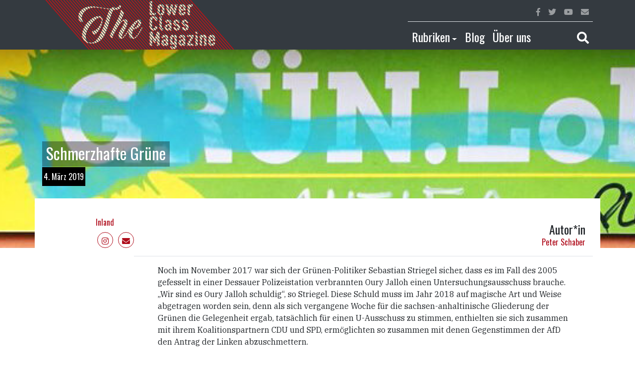

--- FILE ---
content_type: text/html; charset=UTF-8
request_url: https://lowerclassmag.com/2019/03/04/schmerzhafte-gruene/
body_size: 9635
content:
<!--
Theme Name: LCM Revolt
Author: Ret Marut
Description: LCM blog template
Version: 0.0.1
Tags: bootstrap
-->

<!DOCTYPE html>
<html lang="en">
  <head>
    <meta charset="utf-8">
    <meta http-equiv="X-UA-Compatible" content="IE=edge">
    <meta name="viewport" content="width=device-width, initial-scale=1, shrink-to-fit=no">
    <!-- The above 3 meta tags *must* come first in the head; any other head content must come *after* these tags -->

    <meta name='robots' content='index, follow, max-image-preview:large, max-snippet:-1, max-video-preview:-1' />

	<!-- This site is optimized with the Yoast SEO plugin v26.7 - https://yoast.com/wordpress/plugins/seo/ -->
	<title>Schmerzhafte Grüne - Lower Class Magazine</title>
	<link rel="canonical" href="https://lowerclassmag.com/2019/03/04/schmerzhafte-gruene/" />
	<meta property="og:locale" content="de_DE" />
	<meta property="og:type" content="article" />
	<meta property="og:title" content="Schmerzhafte Grüne - Lower Class Magazine" />
	<meta property="og:description" content="Noch im November 2017 war sich der Grünen-Politiker Sebastian Striegel sicher, dass es im Fall des 2005 gefesselt in einer [&hellip;]" />
	<meta property="og:url" content="https://lowerclassmag.com/2019/03/04/schmerzhafte-gruene/" />
	<meta property="og:site_name" content="Lower Class Magazine" />
	<meta property="article:published_time" content="2019-03-04T07:20:40+00:00" />
	<meta property="article:modified_time" content="2019-03-04T07:20:41+00:00" />
	<meta property="og:image" content="https://lowerclassmag.com/wp-content/uploads/2019/03/D0k_opnW0AAdT07-1.jpg" />
	<meta property="og:image:width" content="1200" />
	<meta property="og:image:height" content="168" />
	<meta property="og:image:type" content="image/jpeg" />
	<meta name="author" content="Peter Schaber" />
	<meta name="twitter:card" content="summary_large_image" />
	<meta name="twitter:label1" content="Verfasst von" />
	<meta name="twitter:data1" content="Peter Schaber" />
	<meta name="twitter:label2" content="Geschätzte Lesezeit" />
	<meta name="twitter:data2" content="2 Minuten" />
	<script type="application/ld+json" class="yoast-schema-graph">{"@context":"https://schema.org","@graph":[{"@type":"Article","@id":"https://lowerclassmag.com/2019/03/04/schmerzhafte-gruene/#article","isPartOf":{"@id":"https://lowerclassmag.com/2019/03/04/schmerzhafte-gruene/"},"author":{"name":"Peter Schaber","@id":"https://lowerclassmag.com/#/schema/person/e8c387a655f47e2e9f423853f412006a"},"headline":"Schmerzhafte Grüne","datePublished":"2019-03-04T07:20:40+00:00","dateModified":"2019-03-04T07:20:41+00:00","mainEntityOfPage":{"@id":"https://lowerclassmag.com/2019/03/04/schmerzhafte-gruene/"},"wordCount":425,"commentCount":0,"image":{"@id":"https://lowerclassmag.com/2019/03/04/schmerzhafte-gruene/#primaryimage"},"thumbnailUrl":"https://lowerclassmag.com/wp-content/uploads/2019/03/D0k_opnW0AAdT07-1.jpg","articleSection":["Inland"],"inLanguage":"de","potentialAction":[{"@type":"CommentAction","name":"Comment","target":["https://lowerclassmag.com/2019/03/04/schmerzhafte-gruene/#respond"]}]},{"@type":"WebPage","@id":"https://lowerclassmag.com/2019/03/04/schmerzhafte-gruene/","url":"https://lowerclassmag.com/2019/03/04/schmerzhafte-gruene/","name":"Schmerzhafte Grüne - Lower Class Magazine","isPartOf":{"@id":"https://lowerclassmag.com/#website"},"primaryImageOfPage":{"@id":"https://lowerclassmag.com/2019/03/04/schmerzhafte-gruene/#primaryimage"},"image":{"@id":"https://lowerclassmag.com/2019/03/04/schmerzhafte-gruene/#primaryimage"},"thumbnailUrl":"https://lowerclassmag.com/wp-content/uploads/2019/03/D0k_opnW0AAdT07-1.jpg","datePublished":"2019-03-04T07:20:40+00:00","dateModified":"2019-03-04T07:20:41+00:00","author":{"@id":"https://lowerclassmag.com/#/schema/person/e8c387a655f47e2e9f423853f412006a"},"breadcrumb":{"@id":"https://lowerclassmag.com/2019/03/04/schmerzhafte-gruene/#breadcrumb"},"inLanguage":"de","potentialAction":[{"@type":"ReadAction","target":["https://lowerclassmag.com/2019/03/04/schmerzhafte-gruene/"]}]},{"@type":"ImageObject","inLanguage":"de","@id":"https://lowerclassmag.com/2019/03/04/schmerzhafte-gruene/#primaryimage","url":"https://lowerclassmag.com/wp-content/uploads/2019/03/D0k_opnW0AAdT07-1.jpg","contentUrl":"https://lowerclassmag.com/wp-content/uploads/2019/03/D0k_opnW0AAdT07-1.jpg","width":1200,"height":168},{"@type":"BreadcrumbList","@id":"https://lowerclassmag.com/2019/03/04/schmerzhafte-gruene/#breadcrumb","itemListElement":[{"@type":"ListItem","position":1,"name":"Startseite","item":"https://lowerclassmag.com/"},{"@type":"ListItem","position":2,"name":"Schmerzhafte Grüne"}]},{"@type":"WebSite","@id":"https://lowerclassmag.com/#website","url":"https://lowerclassmag.com/","name":"Lower Class Magazine","description":"Unabhängiger Journalismus von der Straße für die Straße","potentialAction":[{"@type":"SearchAction","target":{"@type":"EntryPoint","urlTemplate":"https://lowerclassmag.com/?s={search_term_string}"},"query-input":{"@type":"PropertyValueSpecification","valueRequired":true,"valueName":"search_term_string"}}],"inLanguage":"de"},{"@type":"Person","@id":"https://lowerclassmag.com/#/schema/person/e8c387a655f47e2e9f423853f412006a","name":"Peter Schaber","url":"https://lowerclassmag.com/author/peter-schaber/"}]}</script>
	<!-- / Yoast SEO plugin. -->


<link rel="alternate" type="application/rss+xml" title="Lower Class Magazine &raquo; Schmerzhafte Grüne-Kommentar-Feed" href="https://lowerclassmag.com/2019/03/04/schmerzhafte-gruene/feed/" />
<link rel="alternate" title="oEmbed (JSON)" type="application/json+oembed" href="https://lowerclassmag.com/wp-json/oembed/1.0/embed?url=https%3A%2F%2Flowerclassmag.com%2F2019%2F03%2F04%2Fschmerzhafte-gruene%2F&#038;lang=de" />
<link rel="alternate" title="oEmbed (XML)" type="text/xml+oembed" href="https://lowerclassmag.com/wp-json/oembed/1.0/embed?url=https%3A%2F%2Flowerclassmag.com%2F2019%2F03%2F04%2Fschmerzhafte-gruene%2F&#038;format=xml&#038;lang=de" />
<style id='wp-img-auto-sizes-contain-inline-css' type='text/css'>
img:is([sizes=auto i],[sizes^="auto," i]){contain-intrinsic-size:3000px 1500px}
/*# sourceURL=wp-img-auto-sizes-contain-inline-css */
</style>
<style id='wp-emoji-styles-inline-css' type='text/css'>

	img.wp-smiley, img.emoji {
		display: inline !important;
		border: none !important;
		box-shadow: none !important;
		height: 1em !important;
		width: 1em !important;
		margin: 0 0.07em !important;
		vertical-align: -0.1em !important;
		background: none !important;
		padding: 0 !important;
	}
/*# sourceURL=wp-emoji-styles-inline-css */
</style>
<style id='wp-block-library-inline-css' type='text/css'>
:root{--wp-block-synced-color:#7a00df;--wp-block-synced-color--rgb:122,0,223;--wp-bound-block-color:var(--wp-block-synced-color);--wp-editor-canvas-background:#ddd;--wp-admin-theme-color:#007cba;--wp-admin-theme-color--rgb:0,124,186;--wp-admin-theme-color-darker-10:#006ba1;--wp-admin-theme-color-darker-10--rgb:0,107,160.5;--wp-admin-theme-color-darker-20:#005a87;--wp-admin-theme-color-darker-20--rgb:0,90,135;--wp-admin-border-width-focus:2px}@media (min-resolution:192dpi){:root{--wp-admin-border-width-focus:1.5px}}.wp-element-button{cursor:pointer}:root .has-very-light-gray-background-color{background-color:#eee}:root .has-very-dark-gray-background-color{background-color:#313131}:root .has-very-light-gray-color{color:#eee}:root .has-very-dark-gray-color{color:#313131}:root .has-vivid-green-cyan-to-vivid-cyan-blue-gradient-background{background:linear-gradient(135deg,#00d084,#0693e3)}:root .has-purple-crush-gradient-background{background:linear-gradient(135deg,#34e2e4,#4721fb 50%,#ab1dfe)}:root .has-hazy-dawn-gradient-background{background:linear-gradient(135deg,#faaca8,#dad0ec)}:root .has-subdued-olive-gradient-background{background:linear-gradient(135deg,#fafae1,#67a671)}:root .has-atomic-cream-gradient-background{background:linear-gradient(135deg,#fdd79a,#004a59)}:root .has-nightshade-gradient-background{background:linear-gradient(135deg,#330968,#31cdcf)}:root .has-midnight-gradient-background{background:linear-gradient(135deg,#020381,#2874fc)}:root{--wp--preset--font-size--normal:16px;--wp--preset--font-size--huge:42px}.has-regular-font-size{font-size:1em}.has-larger-font-size{font-size:2.625em}.has-normal-font-size{font-size:var(--wp--preset--font-size--normal)}.has-huge-font-size{font-size:var(--wp--preset--font-size--huge)}.has-text-align-center{text-align:center}.has-text-align-left{text-align:left}.has-text-align-right{text-align:right}.has-fit-text{white-space:nowrap!important}#end-resizable-editor-section{display:none}.aligncenter{clear:both}.items-justified-left{justify-content:flex-start}.items-justified-center{justify-content:center}.items-justified-right{justify-content:flex-end}.items-justified-space-between{justify-content:space-between}.screen-reader-text{border:0;clip-path:inset(50%);height:1px;margin:-1px;overflow:hidden;padding:0;position:absolute;width:1px;word-wrap:normal!important}.screen-reader-text:focus{background-color:#ddd;clip-path:none;color:#444;display:block;font-size:1em;height:auto;left:5px;line-height:normal;padding:15px 23px 14px;text-decoration:none;top:5px;width:auto;z-index:100000}html :where(.has-border-color){border-style:solid}html :where([style*=border-top-color]){border-top-style:solid}html :where([style*=border-right-color]){border-right-style:solid}html :where([style*=border-bottom-color]){border-bottom-style:solid}html :where([style*=border-left-color]){border-left-style:solid}html :where([style*=border-width]){border-style:solid}html :where([style*=border-top-width]){border-top-style:solid}html :where([style*=border-right-width]){border-right-style:solid}html :where([style*=border-bottom-width]){border-bottom-style:solid}html :where([style*=border-left-width]){border-left-style:solid}html :where(img[class*=wp-image-]){height:auto;max-width:100%}:where(figure){margin:0 0 1em}html :where(.is-position-sticky){--wp-admin--admin-bar--position-offset:var(--wp-admin--admin-bar--height,0px)}@media screen and (max-width:600px){html :where(.is-position-sticky){--wp-admin--admin-bar--position-offset:0px}}

/*# sourceURL=wp-block-library-inline-css */
</style>
<style id='classic-theme-styles-inline-css' type='text/css'>
/*! This file is auto-generated */
.wp-block-button__link{color:#fff;background-color:#32373c;border-radius:9999px;box-shadow:none;text-decoration:none;padding:calc(.667em + 2px) calc(1.333em + 2px);font-size:1.125em}.wp-block-file__button{background:#32373c;color:#fff;text-decoration:none}
/*# sourceURL=/wp-includes/css/classic-themes.min.css */
</style>
<link rel='stylesheet' id='mpp_gutenberg-css' href='https://lowerclassmag.com/wp-content/plugins/metronet-profile-picture/dist/blocks.style.build.css?ver=2.6.3' type='text/css' media='all' />
<link rel='stylesheet' id='wp-block-paragraph-css' href='https://lowerclassmag.com/wp-includes/blocks/paragraph/style.min.css?ver=6.9' type='text/css' media='all' />
<script type="text/javascript" src="https://lowerclassmag.com/wp-includes/js/jquery/jquery.min.js?ver=3.7.1" id="jquery-core-js"></script>
<script type="text/javascript" src="https://lowerclassmag.com/wp-includes/js/jquery/jquery-migrate.min.js?ver=3.4.1" id="jquery-migrate-js"></script>
<link rel="https://api.w.org/" href="https://lowerclassmag.com/wp-json/" /><link rel="alternate" title="JSON" type="application/json" href="https://lowerclassmag.com/wp-json/wp/v2/posts/7584" /><link rel="EditURI" type="application/rsd+xml" title="RSD" href="https://lowerclassmag.com/xmlrpc.php?rsd" />
<meta name="generator" content="WordPress 6.9" />
<link rel='shortlink' href='https://lowerclassmag.com/?p=7584' />
<!-- Analytics by WP Statistics - https://wp-statistics.com -->
<link rel="shortcut icon" type="image/png" href="https://lowerclassmag.com/wp-content/themes/lcm-revolt/assets/favicon.png" /><link rel="icon" href="https://lowerclassmag.com/wp-content/uploads/2025/01/cropped-logo-lcm-1-1-32x32.png" sizes="32x32" />
<link rel="icon" href="https://lowerclassmag.com/wp-content/uploads/2025/01/cropped-logo-lcm-1-1-192x192.png" sizes="192x192" />
<link rel="apple-touch-icon" href="https://lowerclassmag.com/wp-content/uploads/2025/01/cropped-logo-lcm-1-1-180x180.png" />
<meta name="msapplication-TileImage" content="https://lowerclassmag.com/wp-content/uploads/2025/01/cropped-logo-lcm-1-1-270x270.png" />

    <!-- Bootstrap core CSS -->
    <link rel="stylesheet" href="https://stackpath.bootstrapcdn.com/bootstrap/4.1.1/css/bootstrap.min.css" integrity="sha384-WskhaSGFgHYWDcbwN70/dfYBj47jz9qbsMId/iRN3ewGhXQFZCSftd1LZCfmhktB" crossorigin="anonymous">

    <!-- Custom styles for this template -->
    <link href="https://lowerclassmag.com/wp-content/themes/lcm-revolt/style.css" rel="stylesheet">

    <!-- HTML5 shim and Respond.js for IE8 support of HTML5 elements and media queries -->
    <!--[if lt IE 9]>
      <script src="https://oss.maxcdn.com/html5shiv/3.7.2/html5shiv.min.js"></script>
      <script src="https://oss.maxcdn.com/respond/1.4.2/respond.min.js"></script>
    <![endif]-->
  </head>

  <body>

    <div class="sticky-top">
      <nav class="navbar navbar-expand-lg navbar-dark bg-dark py-0">
        <div class="container">
          <div class="d-flex justify-content-between align-self-center w-100 flex-wrap">

            <div class="d-flex flex-nowrap flex-fill">
              <div class="flex-grow-1">
              <a class="navbar-brand py-0 flex-shrink-1" href="https://lowerclassmag.com">
                <!-- <span class="display-4">lower class magazine</span> -->
                <img src="https://lowerclassmag.com/wp-content/themes/lcm-revolt/assets/lcm-logo.png" class="lcmr-logo">
              </a>
              </div>
              <div class="d-flex align-self-center">
              <button class="navbar-toggler" type="button" data-toggle="collapse" data-target="#navbarTogglerMainMenu" aria-controls="navbarTogglerMainMenu" aria-expanded="false" aria-label="Toggle main navigation">
                <span class="navbar-toggler-icon"></span>
              </button>
              </div>
            </div>

            <div class="collapse navbar-collapse" id="navbarTogglerMainMenu">
              <div class="d-lg-none d-xl-none w-100">

                  <ul class="navbar-nav">
                    
                    
                    <li class="nav-item">
                      <a class="nav-link" id="navbarDropdownCategories" href="">Rubriken</a>
                      <ul class="navbar-nav pl-3">
                       
                        <li class="nav-item"><a class="nav-link" href="https://lowerclassmag.com/category/themen/inland/">Inland</a></li><li class="nav-item"><a class="nav-link" href="https://lowerclassmag.com/category/themen/ausland/">Ausland</a></li><li class="nav-item"><a class="nav-link" href="https://lowerclassmag.com/category/themen/wirtschaft/">Wirtschaft</a></li><li class="nav-item"><a class="nav-link" href="https://lowerclassmag.com/category/themen/kultur/">Kultur</a></li><li class="nav-item"><a class="nav-link" href="https://lowerclassmag.com/category/themen/inland/debatte-inland/">Debatte</a></li><li class="nav-item"><a class="nav-link" href="https://lowerclassmag.com/category/themen/ausland/al-maidan-ausland/">Al.Maidan</a></li>                        <li class="nav-item"><a class="nav-link" href="https://lowerclassmag.com/?page_id=7903">Kolumnen</a></li>
                      </ul>
                    </li>

                    <li class="nav-item">
                      <a class="nav-link" href="https://lowerclassmag.com/blog-2/">Blog</a>                    
                    </li>

                    <li class="nav-item">
                      <a class="nav-link" href="https://lowerclassmag.com/about/">Über uns</a>
                    </li>

                    <!-- <li class="nav-item">
                      <a class="nav-link text-white red" href="https://lowerclassmag.com/video/">Video</a>                    
                    </li> -->

                    <li class="nav-item border-top border-secondary">
                      <a href class="nav-link" data-toggle="collapse" data-target="#searchBarToggler" ><i class="fas fa-search"></i></a>
                    </li>
                  </ul>
              </div>
              <div class="d-none d-lg-block w-100">
                <div class="d-flex flex-row-reverse">
                  <ul class="navbar-nav border-bottom w-75">

                    
                    <li class="nav-item ml-auto">
                      <a href="" class="nav-link red"><i class="fab fa-facebook-f"></i></a>
                    </li>
                    <li class="nav-item">
                      <a href="" class="nav-link red"><i class="fab fa-twitter"></i></a>
                    </li>
                    <li class="nav-item">
                      <a href="" class="nav-link red"><i class="fab fa-youtube"></i></a>
                    </li>
                    <li class="nav-item">
                      <a href="https://lowerclassmag.com/kontakt/" class="nav-link red"><i class="fas fa-envelope"></i></a>
                    </li>
                  </ul>
                </div>
                <div class="d-flex flex-row-reverse">
                  <ul class="navbar-nav w-75 h4 pt-2">

                    <li class="nav-item dropdown">
                      <a class="nav-link text-white red dropdown-toggle" id="navbarDropdownCategories" aria-haspopup="true" aria-expanded="false" href="" data-toggle="dropdown">Rubriken</a>
                      <div class="dropdown-menu" aria-labelledby="navbarDropdownCategories">
                        <a class="dropdown-item" href="https://lowerclassmag.com/category/themen/inland/">Inland</a><a class="dropdown-item" href="https://lowerclassmag.com/category/themen/ausland/">Ausland</a><a class="dropdown-item" href="https://lowerclassmag.com/category/themen/wirtschaft/">Wirtschaft</a><a class="dropdown-item" href="https://lowerclassmag.com/category/themen/kultur/">Kultur</a><a class="dropdown-item" href="https://lowerclassmag.com/category/themen/inland/debatte-inland/">Debatte</a><a class="dropdown-item" href="https://lowerclassmag.com/category/themen/ausland/al-maidan-ausland/">Al.Maidan</a>                        <a class="dropdown-item" href="https://lowerclassmag.com/?page_id=7903">Kolumnen</a>
                      </div> 
                    </li>

                    <li class="nav-item dropdown">
                      <a class="nav-link text-white red" id="navbarDropdownCategories" aria-haspopup="true" aria-expanded="false" href="https://lowerclassmag.com/blog-2/">Blog</a>
                    </li>

                    <li class="nav-item">
                      <a class="nav-link text-white red" href="https://lowerclassmag.com/about/">Über uns</a>
                    </li>


  <!--                   <li class="nav-item">
                      <a class="nav-link text-white red" href="https://lowerclassmag.com/video/">Video</a>                    
                    </li> -->

                    <li class="nav-item ml-auto">
                      <a href class="nav-link text-white red" data-toggle="collapse" data-target="#searchBarToggler" ><i class="fas fa-search"></i></a>
                    </li>
                  </ul>
                </div>
              </div>
            </div> 
          
          </div>

        </div>        
      </nav>
      <div class="bg-dark">
        <div id="searchBarToggler" class="collapse">
          

<form role="search" method="get" class="search-form" action="https://lowerclassmag.com/">
					<input type="search" id="search-form-6970032422559" class="form-control p-3 border-0 rounded-0" placeholder="Suche &hellip;" value="" name="s" />

			

	</form>
        </div>        
      </div>
    </div>		<div class="site-content">
		<div class="w-100 post-header position-absolute">
			<div class="d-block w-100 h-100 position-absolute lcmr-post-thumbnail" style="background-image: url(https://lowerclassmag.com/wp-content/uploads/2019/03/D0k_opnW0AAdT07-1-1200x168.jpg)" alt="Schmerzhafte Grüne"></div>

			<div class="container h-100 d-flex align-items-end lcmr-post-title">

				<div style="margin-bottom:120px;" class="w-100">
					<div class="row">
						<div class="col-md-10 col-sm-12">
							<h1 class="ml-2">
								<span class="lcmr-single-title">Schmerzhafte Grüne</span>
							</h1>
						</div>
					</div>
					<div class="row">
						<div class="col-7"><span class="lcmr-single-date-author">4. März 2019</span></div>
					</div>
				</div>			
			</div>
		</div>

		<div class="container position-relative" style="margin-top: 300px; background-color: #fff;">

			
<div class="container site-content" id="post-7584" class="post-7584 post type-post status-publish format-standard has-post-thumbnail hentry category-inland-2">
		<header class="entry-header">
		<div class="row h-100">
			<div class="col-md-1 d-none d-md-block"></div>
			<div class="col-md-5 col-6">
				<div class="d-flex flex-column h-100">
											<a href="https://lowerclassmag.com/category/inland-2/" class="lcmr-link-red mt-auto mb-2">Inland</a>
					
					<p class="lcmr-author-social-media mb-0">
					<!--
			            	<a target="_blank" href="" class="rounded-circle border"><i class="fab fa-facebook-f"></i></a>
            				<a target="_blank" href="" class="rounded-circle border"><i class="fab fa-twitter"></i></a>
            				<a target="_blank" href="" class="rounded-circle border"><i class="fab fa-youtube"></i></a>
            				-->
            				<a href="https://www.instagram.com/lowerclassmag/" class="rounded-circle border"><i class="fab fa-instagram"></i></a>
			            	<a href="https://lowerclassmag.com/kontakt/" class="rounded-circle border"><i class="fas fa-envelope"></i></a>
			       		 </p>
				</div>
			</div>
			<div class="col-6">
				<div class="d-flex align-items-end flex-column h-100">
												<h4 class="mt-auto mb-0">Autor*in</h4>
							<a class="lcmr-link-red" href="https://lowerclassmag.com/author/peter-schaber/">Peter Schaber</a>
									</div>
			</div>
		</div>
	</header><!-- .entry-header -->
	<div class="row mt-3">

		<div class="col-md-2">
			
		</div>

		<div class="col-md-10 border-top pt-3 px-md-5 px-0">
				
			
			<div class="lcmr-post-text">
				
<p>Noch im November 2017 war sich der
Grünen-Politiker Sebastian Striegel sicher, dass es im Fall des 2005
gefesselt in einer Dessauer Polizeistation verbrannten Oury Jalloh
einen Untersuchungsausschuss brauche. „Wir sind es Oury Jalloh
schuldig“, so Striegel. Diese Schuld muss im Jahr 2018 auf magische
Art und Weise abgetragen worden sein, denn als sich vergangene Woche
für die sachsen-anhaltinische Gliederung der Grünen die Gelegenheit
ergab, tatsächlich für einen U-Ausschuss zu stimmen, enthielten sie
sich zusammen mit ihrem Koalitionspartnern CDU und SPD, ermöglichten
so zusammen mit denen Gegenstimmen der AfD den Antrag der Linken
abzuschmettern. 
</p>



<span id="more-7584"></span>



<p>Eine Pressemitteilung folgte. In jenem
Tonfall, den die Gewissenspartei für die Art Mittelstand, die ihrem
philippinischen Au-Pair <em>fast schon</em> Mindestlohn zahlt, am
besten drauf hat: weinerlich-heuchlerisch. Man sei total für
Aufklärung. Nur nicht so. Und nicht jetzt. Das sei nämlich voll die
Symbolpolitik. „Der Tod von Oury Jalloh schmerzt. Nach wie vor. Und
dauerhaft“, erbroch sich ein Grüner-Social-Media-Manager in das
Kurznachrichtenportal Twitter.  
</p>



<p>Nun waren wirklich viele Menschen
empört. Darunter auch solche, die aus welchen Motiven auch immer
diese Partei wählen oder gar Mitglied in ihr sind. Unverständlich. 
</p>



<p>Denn diese Pressemitteilung plus das
vorhergehende Abstimmungsverhalten sind nicht irgendeine Abweichung
von dem, was es heißt, „grün“ zu sein. Es ist der der Kern der
Angelegenheit. Grüne sind die Partei des
Menschenrechtsopportunismus. Der fokussiert sich weniger als der
klassische Opportunismus der Sozialdemokratie auf die soziale Frage,
sondern mehr auf identitätspolitische Themen, die er so zurecht
biegt, dass sie mit der deutschen Staatsräson kompatibel sind. 
</p>



<p>Grün sein heißt, für „Feminismus“
in Afghanistan Krieg zu führen und für „Antifaschismus“
Jugoslawien aus der Luft in Schutt und Asche zu legen. Grüner
„Antirassismus“ besteht im besten Fall in akademischer
Sprachhygiene, denn die ist billig und schreckt die deutsche
Bourgeoisie nicht. Wenn es dann aber um reale Abstimmungen über
Asylrechtsverschärfungen geht, wandelt sich das Gesicht zur
Kretschmann-Visage. Die idealtypische grüne Biografie ist die
Joschka Fischers, der es vom „Arbeitskreis Realpolitik“ bei den
noch jungen Grünen in die Lobbyismus-Sparte von Siemens, RWE und OMV
gebracht hat. 
</p>



<p>Pressemitteilungen wie die jüngste zur
Rechtfertigung der Verhinderung der Aufklärung im Falle Oury Jallohs
sind eine Erziehungsmaßnahme für junge Grüne. Wer sie akzeptiert
und rechtfertigt, für „seine Partei“, der tut seinen ersten
Schritt in Richtung Joschka Fischer. Dass es Menschen gibt, die sich
selbst Antirassist*innen nennen, die gewillt sind, diesen Weg
einzuschlagen, das schmerzt wirklich. Nach wie vor. Und dauerhaft. 
</p>
			</div>

		</div><!-- .entry-content -->
	</div>	

<!-- 	<footer class="entry-footer">
								</footer>
 -->
</div><!-- #post-## -->
			
		</div><!-- .container -->

		
<div id="comments" class="comments-area">

	<div class="lcmr-bd-red w-100">
		<div class="container">
			<div class="row py-3 mt-5">
				<div class="col-12 text-white">
										
			
			<div id="respond" class="row">
			<form class="col-sm-8" action="https://lowerclassmag.com/wp-comments-post.php" method="post" id="commentform">
  			<fieldset class="span9">
  			<legend>Schreibe einen Kommentar <div class="d-inline-block float-right"><a rel="nofollow" id='cancel-comment-reply-link' class='comment-reply-link text-white' href="/2019/03/04/schmerzhafte-gruene/#respond" style="display:none;">Antwort abbrechen</a></div></legend>
  							<span class="help-block must-log-in">Du musst <a href="https://lowerclassmag.com/wp-login.php?redirect_to=https%3A%2F%2Flowerclassmag.com%2F2019%2F03%2F04%2Fschmerzhafte-gruene%2F">angemeldet</a> sein, um einen Kommentar abzugeben.</span>										</fieldset>
			</form>
			<div class="col-sm-4">
				
			</div>
			</div> <!-- #respond -->

			
							</div>
			</div>	
		</div>
	</div>

	<div class="container">

	
	
	</div>

</div><!-- .comments-area -->

	</div>

<!--
Theme Name: LCM Revolt
Author: Ret Marut
Description: LCM blog template
Version: 0.0.1
Tags: bootstrap
-->

    <footer class="navbar navbar-dark bg-dark p-0">
      <div class="container">
        <div class="row my-5">
          
          <div class="col-sm-6">
            <div class="w-100">
              <a class="navbar-brand" href="https://lowerclassmag.com">
              <!--   <span class="display-4">lower class magazine</span> -->
                <img src="https://lowerclassmag.com/wp-content/themes/lcm-revolt/assets/lcm-logo.png" class="lcmr-logo">
              </a>
            </div>
            
            <p class="text-white mt-3">
              Lower Class Magazine, gegründet im November 2013, ist ein unabhängiges Medienkollektiv. Wir stehen für einen Journalismus von unten – ohne Anbindung an Konzerne oder Parteien. Verpflichtet sind wir nur all jenen, die kämpfen: Gegen Ausbeutung, Unterdrückung und Erniedrigung. 
            </p>
          </div>

          <div class="col-sm-3">
            <h4 class="text-white my-3">
              Rubriken            </h4>
            <ul class="list-unstyled lcmr-footer-nav">
                     
              <li class=""><a class="red" href="https://lowerclassmag.com/category/themen/inland/">Inland</a></li><li class=""><a class="red" href="https://lowerclassmag.com/category/themen/ausland/">Ausland</a></li><li class=""><a class="red" href="https://lowerclassmag.com/category/themen/wirtschaft/">Wirtschaft</a></li><li class=""><a class="red" href="https://lowerclassmag.com/category/themen/kultur/">Kultur</a></li><li class=""><a class="red" href="https://lowerclassmag.com/category/themen/inland/debatte-inland/">Debatte</a></li><li class=""><a class="red" href="https://lowerclassmag.com/category/themen/ausland/al-maidan-ausland/">Al.Maidan</a></li>              <li class=""><a class="red" href="https://lowerclassmag.com/?page_id=7903">Kolumnen</a></li>
            </ul>

            <h4 class="text-white my-3">
              Rechtliches            </h4>
            <ul class="list-unstyled lcmr-footer-nav">
                     
              <li class="">
                <a class="red" href="https://lowerclassmag.com/impressum/">Impressum</a>
              </li>
             
            </ul>
          </div>
          <div class="col-sm-3">
            <h4 class="text-white my-3">Kontakt</h4>
            <p class="lcmr-author-social-media invert">
              <a target="_blank" href="" class="rounded-circle border"><i class="fab fa-facebook-f"></i></a>
              <a target="_blank" href="" class="rounded-circle border"><i class="fab fa-twitter"></i></a>
              <a target="_blank" href="" class="rounded-circle border"><i class="fab fa-youtube"></i></a>
              <a href="https://lowerclassmag.com/kontakt/" class="rounded-circle border"><i class="fas fa-envelope"></i></a>
              <!-- <a href="" class="rounded-circle border"><i class="fas fa-rss"></i></a> -->
            </p>
            
            <h4 class="text-white my-3">Spenden für die Klasse</h4>            
            <a href="https://steadyhq.com/en/thelowerclassmagazine" target="_blank" class="btn btn-outline-light">Jetzt Spenden!</a>
            <!-- <a class="steady-login-button" data-size="medium" data-language="german" style="display: none;"></a> -->
          </div>
        </div>
      </div>
      <div class="lcmr-bd-red container-fluid py-2">
        <div class="container">
          <div class="row justify-content-center">
            <div class="col-4"></div>
            <div class="col-4 text-center text-white">Copyleft since 2018</div>
            <div class="col-4"></div>
          </div>
        </div>
      </div>
    </footer>


    <!-- Bootstrap core JavaScript
    ================================================== -->
    <!-- Placed at the end of the document so the pages load faster -->
    <script src="https://code.jquery.com/jquery-3.3.1.slim.min.js" integrity="sha384-q8i/X+965DzO0rT7abK41JStQIAqVgRVzpbzo5smXKp4YfRvH+8abtTE1Pi6jizo" crossorigin="anonymous"></script>
    <script src="https://cdnjs.cloudflare.com/ajax/libs/popper.js/1.14.3/umd/popper.min.js" integrity="sha384-ZMP7rVo3mIykV+2+9J3UJ46jBk0WLaUAdn689aCwoqbBJiSnjAK/l8WvCWPIPm49" crossorigin="anonymous"></script>
    <script src="https://stackpath.bootstrapcdn.com/bootstrap/4.1.1/js/bootstrap.min.js" integrity="sha384-smHYKdLADwkXOn1EmN1qk/HfnUcbVRZyYmZ4qpPea6sjB/pTJ0euyQp0Mk8ck+5T" crossorigin="anonymous"></script>
  </body>
</html>